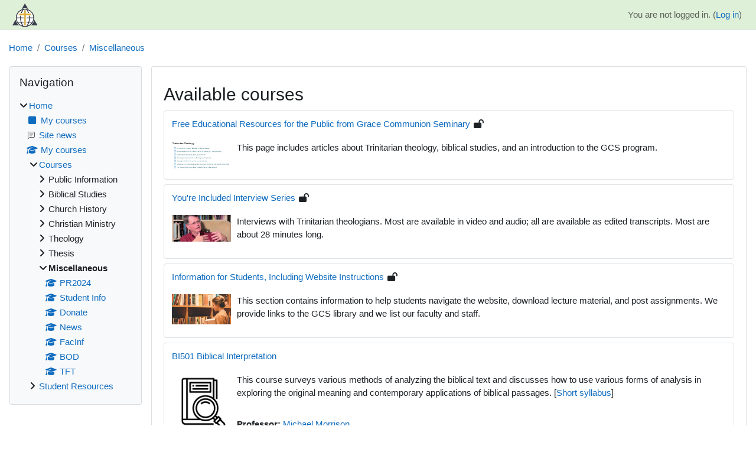

--- FILE ---
content_type: text/html; charset=utf-8
request_url: https://learn.gcs.edu/course/index.php?categoryid=1
body_size: 18541
content:
<!DOCTYPE html>

<html  dir="ltr" lang="en" xml:lang="en">
<head>
    <title></title>
    <link rel="shortcut icon" href="https://learn.gcs.edu/pluginfile.php/1/core_admin/favicon/64x64/1761571781/favicon.png" />
    <meta http-equiv="Content-Type" content="text/html; charset=utf-8" />
<meta name="keywords" content="moodle, " />
<link rel="stylesheet" type="text/css" href="https://learn.gcs.edu/theme/yui_combo.php?rollup/3.18.1/yui-moodlesimple.css" /><script id="firstthemesheet" type="text/css">/** Required in order to fix style inclusion problems in IE with YUI **/</script><link rel="stylesheet" type="text/css" href="https://learn.gcs.edu/theme/styles.php/classic/1761571781_1755183955/all" />
<script>
//<![CDATA[
var M = {}; M.yui = {};
M.pageloadstarttime = new Date();
M.cfg = {"wwwroot":"https:\/\/learn.gcs.edu","apibase":"https:\/\/learn.gcs.edu\/r.php\/api","homeurl":{},"sesskey":"CxzOpczq2T","sessiontimeout":"7200","sessiontimeoutwarning":1200,"themerev":"1761571781","slasharguments":1,"theme":"classic","iconsystemmodule":"core\/icon_system_fontawesome","jsrev":"1761571781","admin":"admin","svgicons":true,"usertimezone":"America\/New_York","language":"en_us","courseId":1,"courseContextId":2,"contextid":9,"contextInstanceId":1,"langrev":1761571781,"templaterev":"1761571781","siteId":1,"userId":0,"developerdebug":true};var yui1ConfigFn = function(me) {if(/-skin|reset|fonts|grids|base/.test(me.name)){me.type='css';me.path=me.path.replace(/\.js/,'.css');me.path=me.path.replace(/\/yui2-skin/,'/assets/skins/sam/yui2-skin')}};
var yui2ConfigFn = function(me) {var parts=me.name.replace(/^moodle-/,'').split('-'),component=parts.shift(),module=parts[0],min='-min';if(/-(skin|core)$/.test(me.name)){parts.pop();me.type='css';min=''}
if(module){var filename=parts.join('-');me.path=component+'/'+module+'/'+filename+min+'.'+me.type}else{me.path=component+'/'+component+'.'+me.type}};
YUI_config = {"debug":true,"base":"https:\/\/learn.gcs.edu\/lib\/yuilib\/3.18.1\/","comboBase":"https:\/\/learn.gcs.edu\/theme\/yui_combo.php?","combine":true,"filter":"RAW","insertBefore":"firstthemesheet","groups":{"yui2":{"base":"https:\/\/learn.gcs.edu\/lib\/yuilib\/2in3\/2.9.0\/build\/","comboBase":"https:\/\/learn.gcs.edu\/theme\/yui_combo.php?","combine":true,"ext":false,"root":"2in3\/2.9.0\/build\/","patterns":{"yui2-":{"group":"yui2","configFn":yui1ConfigFn}}},"moodle":{"name":"moodle","base":"https:\/\/learn.gcs.edu\/theme\/yui_combo.php?m\/1761571781\/","combine":true,"comboBase":"https:\/\/learn.gcs.edu\/theme\/yui_combo.php?","ext":false,"root":"m\/1761571781\/","patterns":{"moodle-":{"group":"moodle","configFn":yui2ConfigFn}},"filter":"DEBUG","modules":{"moodle-core-lockscroll":{"requires":["plugin","base-build"]},"moodle-core-actionmenu":{"requires":["base","event","node-event-simulate"]},"moodle-core-notification":{"requires":["moodle-core-notification-dialogue","moodle-core-notification-alert","moodle-core-notification-confirm","moodle-core-notification-exception","moodle-core-notification-ajaxexception"]},"moodle-core-notification-dialogue":{"requires":["base","node","panel","escape","event-key","dd-plugin","moodle-core-widget-focusafterclose","moodle-core-lockscroll"]},"moodle-core-notification-alert":{"requires":["moodle-core-notification-dialogue"]},"moodle-core-notification-confirm":{"requires":["moodle-core-notification-dialogue"]},"moodle-core-notification-exception":{"requires":["moodle-core-notification-dialogue"]},"moodle-core-notification-ajaxexception":{"requires":["moodle-core-notification-dialogue"]},"moodle-core-chooserdialogue":{"requires":["base","panel","moodle-core-notification"]},"moodle-core-maintenancemodetimer":{"requires":["base","node"]},"moodle-core-blocks":{"requires":["base","node","io","dom","dd","dd-scroll","moodle-core-dragdrop","moodle-core-notification"]},"moodle-core-dragdrop":{"requires":["base","node","io","dom","dd","event-key","event-focus","moodle-core-notification"]},"moodle-core-event":{"requires":["event-custom"]},"moodle-core-handlebars":{"condition":{"trigger":"handlebars","when":"after"}},"moodle-core_availability-form":{"requires":["base","node","event","event-delegate","panel","moodle-core-notification-dialogue","json"]},"moodle-course-util":{"requires":["node"],"use":["moodle-course-util-base"],"submodules":{"moodle-course-util-base":{},"moodle-course-util-section":{"requires":["node","moodle-course-util-base"]},"moodle-course-util-cm":{"requires":["node","moodle-course-util-base"]}}},"moodle-course-dragdrop":{"requires":["base","node","io","dom","dd","dd-scroll","moodle-core-dragdrop","moodle-core-notification","moodle-course-coursebase","moodle-course-util"]},"moodle-course-management":{"requires":["base","node","io-base","moodle-core-notification-exception","json-parse","dd-constrain","dd-proxy","dd-drop","dd-delegate","node-event-delegate"]},"moodle-course-categoryexpander":{"requires":["node","event-key"]},"moodle-form-shortforms":{"requires":["node","base","selector-css3","moodle-core-event"]},"moodle-form-dateselector":{"requires":["base","node","overlay","calendar"]},"moodle-question-searchform":{"requires":["base","node"]},"moodle-question-chooser":{"requires":["moodle-core-chooserdialogue"]},"moodle-availability_completion-form":{"requires":["base","node","event","moodle-core_availability-form"]},"moodle-availability_date-form":{"requires":["base","node","event","io","moodle-core_availability-form"]},"moodle-availability_grade-form":{"requires":["base","node","event","moodle-core_availability-form"]},"moodle-availability_group-form":{"requires":["base","node","event","moodle-core_availability-form"]},"moodle-availability_grouping-form":{"requires":["base","node","event","moodle-core_availability-form"]},"moodle-availability_profile-form":{"requires":["base","node","event","moodle-core_availability-form"]},"moodle-availability_relativedate-form":{"requires":["base","node","event","moodle-core_availability-form"]},"moodle-mod_assign-history":{"requires":["node","transition"]},"moodle-mod_quiz-autosave":{"requires":["base","node","event","event-valuechange","node-event-delegate","io-form","datatype-date-format"]},"moodle-mod_quiz-modform":{"requires":["base","node","event"]},"moodle-mod_quiz-questionchooser":{"requires":["moodle-core-chooserdialogue","moodle-mod_quiz-util","querystring-parse"]},"moodle-mod_quiz-quizbase":{"requires":["base","node"]},"moodle-mod_quiz-util":{"requires":["node","moodle-core-actionmenu"],"use":["moodle-mod_quiz-util-base"],"submodules":{"moodle-mod_quiz-util-base":{},"moodle-mod_quiz-util-slot":{"requires":["node","moodle-mod_quiz-util-base"]},"moodle-mod_quiz-util-page":{"requires":["node","moodle-mod_quiz-util-base"]}}},"moodle-mod_quiz-toolboxes":{"requires":["base","node","event","event-key","io","moodle-mod_quiz-quizbase","moodle-mod_quiz-util-slot","moodle-core-notification-ajaxexception"]},"moodle-mod_quiz-dragdrop":{"requires":["base","node","io","dom","dd","dd-scroll","moodle-core-dragdrop","moodle-core-notification","moodle-mod_quiz-quizbase","moodle-mod_quiz-util-base","moodle-mod_quiz-util-page","moodle-mod_quiz-util-slot","moodle-course-util"]},"moodle-message_airnotifier-toolboxes":{"requires":["base","node","io"]},"moodle-editor_atto-editor":{"requires":["node","transition","io","overlay","escape","event","event-simulate","event-custom","node-event-html5","node-event-simulate","yui-throttle","moodle-core-notification-dialogue","moodle-editor_atto-rangy","handlebars","timers","querystring-stringify"]},"moodle-editor_atto-plugin":{"requires":["node","base","escape","event","event-outside","handlebars","event-custom","timers","moodle-editor_atto-menu"]},"moodle-editor_atto-menu":{"requires":["moodle-core-notification-dialogue","node","event","event-custom"]},"moodle-editor_atto-rangy":{"requires":[]},"moodle-report_eventlist-eventfilter":{"requires":["base","event","node","node-event-delegate","datatable","autocomplete","autocomplete-filters"]},"moodle-report_loglive-fetchlogs":{"requires":["base","event","node","io","node-event-delegate"]},"moodle-gradereport_history-userselector":{"requires":["escape","event-delegate","event-key","handlebars","io-base","json-parse","moodle-core-notification-dialogue"]},"moodle-qbank_editquestion-chooser":{"requires":["moodle-core-chooserdialogue"]},"moodle-tool_lp-dragdrop-reorder":{"requires":["moodle-core-dragdrop"]},"moodle-assignfeedback_editpdf-editor":{"requires":["base","event","node","io","graphics","json","event-move","event-resize","transition","querystring-stringify-simple","moodle-core-notification-dialog","moodle-core-notification-alert","moodle-core-notification-warning","moodle-core-notification-exception","moodle-core-notification-ajaxexception"]},"moodle-atto_accessibilitychecker-button":{"requires":["color-base","moodle-editor_atto-plugin"]},"moodle-atto_accessibilityhelper-button":{"requires":["moodle-editor_atto-plugin"]},"moodle-atto_align-button":{"requires":["moodle-editor_atto-plugin"]},"moodle-atto_bold-button":{"requires":["moodle-editor_atto-plugin"]},"moodle-atto_charmap-button":{"requires":["moodle-editor_atto-plugin"]},"moodle-atto_clear-button":{"requires":["moodle-editor_atto-plugin"]},"moodle-atto_collapse-button":{"requires":["moodle-editor_atto-plugin"]},"moodle-atto_emojipicker-button":{"requires":["moodle-editor_atto-plugin"]},"moodle-atto_emoticon-button":{"requires":["moodle-editor_atto-plugin"]},"moodle-atto_equation-button":{"requires":["moodle-editor_atto-plugin","moodle-core-event","io","event-valuechange","tabview","array-extras"]},"moodle-atto_h5p-button":{"requires":["moodle-editor_atto-plugin"]},"moodle-atto_html-button":{"requires":["promise","moodle-editor_atto-plugin","moodle-atto_html-beautify","moodle-atto_html-codemirror","event-valuechange"]},"moodle-atto_html-codemirror":{"requires":["moodle-atto_html-codemirror-skin"]},"moodle-atto_html-beautify":{},"moodle-atto_image-button":{"requires":["moodle-editor_atto-plugin"]},"moodle-atto_indent-button":{"requires":["moodle-editor_atto-plugin"]},"moodle-atto_italic-button":{"requires":["moodle-editor_atto-plugin"]},"moodle-atto_link-button":{"requires":["moodle-editor_atto-plugin"]},"moodle-atto_managefiles-usedfiles":{"requires":["node","escape"]},"moodle-atto_managefiles-button":{"requires":["moodle-editor_atto-plugin"]},"moodle-atto_media-button":{"requires":["moodle-editor_atto-plugin","moodle-form-shortforms"]},"moodle-atto_noautolink-button":{"requires":["moodle-editor_atto-plugin"]},"moodle-atto_orderedlist-button":{"requires":["moodle-editor_atto-plugin"]},"moodle-atto_recordrtc-recording":{"requires":["moodle-atto_recordrtc-button"]},"moodle-atto_recordrtc-button":{"requires":["moodle-editor_atto-plugin","moodle-atto_recordrtc-recording"]},"moodle-atto_rtl-button":{"requires":["moodle-editor_atto-plugin"]},"moodle-atto_strike-button":{"requires":["moodle-editor_atto-plugin"]},"moodle-atto_subscript-button":{"requires":["moodle-editor_atto-plugin"]},"moodle-atto_superscript-button":{"requires":["moodle-editor_atto-plugin"]},"moodle-atto_table-button":{"requires":["moodle-editor_atto-plugin","moodle-editor_atto-menu","event","event-valuechange"]},"moodle-atto_title-button":{"requires":["moodle-editor_atto-plugin"]},"moodle-atto_underline-button":{"requires":["moodle-editor_atto-plugin"]},"moodle-atto_undo-button":{"requires":["moodle-editor_atto-plugin"]},"moodle-atto_unorderedlist-button":{"requires":["moodle-editor_atto-plugin"]}}},"gallery":{"name":"gallery","base":"https:\/\/learn.gcs.edu\/lib\/yuilib\/gallery\/","combine":true,"comboBase":"https:\/\/learn.gcs.edu\/theme\/yui_combo.php?","ext":false,"root":"gallery\/1761571781\/","patterns":{"gallery-":{"group":"gallery"}}}},"modules":{"core_filepicker":{"name":"core_filepicker","fullpath":"https:\/\/learn.gcs.edu\/lib\/javascript.php\/1761571781\/repository\/filepicker.js","requires":["base","node","node-event-simulate","json","async-queue","io-base","io-upload-iframe","io-form","yui2-treeview","panel","cookie","datatable","datatable-sort","resize-plugin","dd-plugin","escape","moodle-core_filepicker","moodle-core-notification-dialogue"]},"core_comment":{"name":"core_comment","fullpath":"https:\/\/learn.gcs.edu\/lib\/javascript.php\/1761571781\/comment\/comment.js","requires":["base","io-base","node","json","yui2-animation","overlay","escape"]}},"logInclude":[],"logExclude":[],"logLevel":null};
M.yui.loader = {modules: {}};

//]]>
</script>

<meta name="moodle-validation" content="9554a7fc117214442662bfb3bfc4f885">
    <meta name="viewport" content="width=device-width, initial-scale=1.0">
</head>
<body  id="page-course-index-category" class="format-site limitedwidth  path-course path-course-index chrome dir-ltr lang-en_us yui-skin-sam yui3-skin-sam learn-gcs-edu pagelayout-coursecategory course-1 context-9 category-1 notloggedin theme ">

<div id="page-wrapper" class="d-print-block">

    <div>
    <a class="sr-only sr-only-focusable" href="#maincontent">Skip to main content</a>
</div><script src="https://learn.gcs.edu/lib/javascript.php/1761571781/lib/polyfills/polyfill.js"></script>
<script src="https://learn.gcs.edu/theme/yui_combo.php?rollup/3.18.1/yui-moodlesimple.js"></script><script src="https://learn.gcs.edu/lib/javascript.php/1761571781/lib/javascript-static.js"></script>
<script>
//<![CDATA[
document.body.className += ' jsenabled';
//]]>
</script>



    <nav class="fixed-top navbar navbar-bootswatch navbar-expand moodle-has-zindex">
        <div class="container-fluid">
            <a href="https://learn.gcs.edu/" class="navbar-brand d-flex align-items-center m-1 p-0 aabtn">
                    <img src="https://learn.gcs.edu/pluginfile.php/1/core_admin/logocompact/300x300/1761571781/GCS%20icon%20for%20website.png" class="logo me-1" alt="GCS">
            </a>
    
            <ul class="navbar-nav d-none d-md-flex">
                <!-- custom_menu -->
                
                <!-- page_heading_menu -->
                
            </ul>
            <div id="usernavigation" class="navbar-nav my-1 ms-auto">
                <div class="divider border-start h-50 align-self-center mx-1"></div>
                
                
                <div class="d-flex align-items-stretch usermenu-container" data-region="usermenu">
                    <div class="usermenu"><span class="login nav-link">You are not logged in. (<a href="https://learn.gcs.edu/login/index.php">Log in</a>)</span></div>
                </div>
            </div>
        </div>
    </nav>

    <div id="page" class="container-fluid d-print-block">
        <header id="page-header" class="row">
    <div class="col-12 pt-3 pb-3">
        <div class="card ">
            <div class="card-body ">
                <div class="d-flex align-items-center">
                    <div class="me-auto">
                    <div class="page-context-header d-flex flex-wrap align-items-center mb-2">
    <div class="page-header-headings">
        <h1 class="h2 mb-0">Miscellaneous</h1>
    </div>
</div>
                    </div>
                    <div class="header-actions-container flex-shrink-0" data-region="header-actions-container">
                    </div>
                </div>
                <div class="d-flex flex-wrap">
                    <div id="page-navbar">
                        <nav aria-label="Navigation bar">
    <ol class="breadcrumb">
                <li class="breadcrumb-item">
                    <a href="https://learn.gcs.edu/"
                        
                        
                        
                    >
                        Home
                    </a>
                </li>
        
                <li class="breadcrumb-item">
                    <a href="https://learn.gcs.edu/course/index.php"
                        
                        
                        
                    >
                        Courses
                    </a>
                </li>
        
                <li class="breadcrumb-item">
                    <a href="https://learn.gcs.edu/course/index.php?categoryid=1"
                        aria-current="page"
                        
                        
                    >
                        Miscellaneous
                    </a>
                </li>
        </ol>
</nav>
                    </div>
                    <div class="ms-auto d-flex">
                        
                    </div>
                    <div id="course-header">
                        
                    </div>
                </div>
            </div>
        </div>
    </div>
</header>

        <div id="page-content" class="row  blocks-pre   d-print-block">
            <div id="region-main-box" class="region-main">
                <div id="region-main" class="region-main-content">
                    <span class="notifications" id="user-notifications"></span>
                    <div role="main"><span id="maincontent"></span><span></span><a href="#skipavailablecourses" class="skip-block">Skip available courses</a><div id="frontpage-course-list"><h2>Available courses</h2><div class="courses frontpage-course-list-all"><div class="coursebox clearfix odd first" data-courseid="32" data-type="1"><div class="info"><h3 class="coursename"><a class="aalink" href="https://learn.gcs.edu/course/view.php?id=32">Free Educational Resources for the Public from Grace Communion Seminary</a></h3><div class="moreinfo"></div><div class="enrolmenticons"><i class="icon fa fa-lock-open fa-fw "  title="Guest access" role="img" aria-label="Guest access"></i></div></div><div class="content"><div class="d-flex"><div class="courseimage"><img src="https://learn.gcs.edu/pluginfile.php/3479/course/overviewfiles/freeresourcesy.jpg" alt="" /></div><div class="flex-grow-1"><div class="summary"><div class="no-overflow"><p>This page includes articles about Trinitarian theology, biblical studies, and an introduction to the GCS program.&nbsp;</p></div></div></div></div></div></div><div class="coursebox clearfix even" data-courseid="58" data-type="1"><div class="info"><h3 class="coursename"><a class="aalink" href="https://learn.gcs.edu/course/view.php?id=58">You're Included Interview Series</a></h3><div class="moreinfo"></div><div class="enrolmenticons"><i class="icon fa fa-lock-open fa-fw "  title="Guest access" role="img" aria-label="Guest access"></i></div></div><div class="content"><div class="d-flex"><div class="courseimage"><img src="https://learn.gcs.edu/pluginfile.php/6932/course/overviewfiles/cover%20image.jpg" alt="" /></div><div class="flex-grow-1"><div class="summary"><div class="no-overflow"><p>Interviews with Trinitarian theologians. Most are available in video and audio; all are available as edited transcripts. Most are about 28 minutes long.</p></div></div></div></div></div></div><div class="coursebox clearfix odd" data-courseid="23" data-type="1"><div class="info"><h3 class="coursename"><a class="aalink" href="https://learn.gcs.edu/course/view.php?id=23">Information for Students, Including Website Instructions</a></h3><div class="moreinfo"></div><div class="enrolmenticons"><i class="icon fa fa-lock-open fa-fw "  title="Guest access" role="img" aria-label="Guest access"></i></div></div><div class="content"><div class="d-flex"><div class="courseimage"><img src="https://learn.gcs.edu/pluginfile.php/582/course/overviewfiles/eliabe-costa-702725-unsplash%20400.jpg" alt="" /></div><div class="flex-grow-1"><div class="summary"><div class="no-overflow"><p>This section contains information to help students navigate the website, download lecture material, and post assignments. We provide links to the GCS library and we list our faculty and staff.</p></div></div></div></div></div></div><div class="coursebox clearfix even" data-courseid="41" data-type="1"><div class="info"><h3 class="coursename"><a class="aalink" href="https://learn.gcs.edu/course/view.php?id=41">BI501 Biblical Interpretation</a></h3><div class="moreinfo"></div></div><div class="content"><div class="d-flex"><div class="courseimage"><img src="https://learn.gcs.edu/pluginfile.php/4435/course/overviewfiles/hermeneutics.jpg" alt="" /></div><div class="flex-grow-1"><div class="summary"><div class="no-overflow"><p>This course surveys various methods of analyzing the
biblical text and
discusses how to use various forms of analysis in exploring the original
meaning and contemporary applications of biblical passages. [<a href="https://learn.gcs.edu/pluginfile.php/4435/course/summary/BI501-Short%20Syllabus%202024.pdf">Short syllabus</a>]<br></p></div></div><ul class="teachers"><li><span class="font-weight-bold">Professor: </span><a href="https://learn.gcs.edu/user/profile.php?id=5">Michael Morrison</a></li></ul></div></div></div></div><div class="coursebox clearfix odd" data-courseid="76" data-type="1"><div class="info"><h3 class="coursename"><a class="aalink" href="https://learn.gcs.edu/course/view.php?id=76">BI510 Old Testament Survey</a></h3><div class="moreinfo"></div></div><div class="content"><div class="d-flex"><div class="courseimage"><img src="https://learn.gcs.edu/pluginfile.php/10903/course/overviewfiles/BI510-OTS.png" alt="" /></div><div class="flex-grow-1"><div class="summary"><div class="no-overflow"><p dir="ltr" style="text-align: left;">This course will plunge you into a quick trip through the Old Testament (Hebrew Bible) in which you will gain an overview of the varied genres, themes, structures and core messages of this fascinating anthology of sacred writings.  Spanning many centuries, the books of the Old Testament are marvelously diverse in their historical, geographical, cultural and textual settings. [<a href="https://learn.gcs.edu/pluginfile.php/10903/course/summary/BI510%20OT%20Survey%20short%20syllabus%202025.pdf">Short Syllabus</a>]</p></div></div><ul class="teachers"><li><span class="font-weight-bold">Professor: </span><a href="https://learn.gcs.edu/user/profile.php?id=76594">Jeannine Graham</a></li></ul></div></div></div></div><div class="coursebox clearfix even" data-courseid="7" data-type="1"><div class="info"><h3 class="coursename"><a class="aalink" href="https://learn.gcs.edu/course/view.php?id=7">BI512 Prophets</a></h3><div class="moreinfo"></div></div><div class="content"><div class="d-flex"><div class="courseimage"><img src="https://learn.gcs.edu/pluginfile.php/44/course/overviewfiles/prophets.jpg" alt="" /></div><div class="flex-grow-1"><div class="summary"><div class="no-overflow"><p>This course studies the prophetic literature of the Hebrew Canon, the Former and Latter Prophets in order to grasp the foundation and formation of the kingdom of God. We will seek to apprehend the establishment and development of the monarchy with Ancient Israel as moved by the renewal of the Biblical Covenant Relationship that we are taught by the Prophets. [<a href="https://learn.gcs.edu/pluginfile.php/44/course/summary/BI512%20Short%20Syllabus%202025.pdf?time=1755406203834">Short syllabus</a>]</p></div></div><ul class="teachers"><li><span class="font-weight-bold">Professor: </span><a href="https://learn.gcs.edu/user/profile.php?id=173">Timothy Finlay</a></li></ul></div></div></div></div><div class="coursebox clearfix odd" data-courseid="54" data-type="1"><div class="info"><h3 class="coursename"><a class="aalink" href="https://learn.gcs.edu/course/view.php?id=54">BI520 New Testament Survey</a></h3><div class="moreinfo"></div></div><div class="content"><div class="d-flex"><div class="courseimage"><img src="https://learn.gcs.edu/pluginfile.php/6153/course/overviewfiles/NT%20survey.jpg" alt="" /></div><div class="flex-grow-1"><div class="summary"><div class="no-overflow"><p></p><p>This course gives students an
overview of the New Testament documents: the authors, dates, places, genre,
structure, and themes. Attention is given to individual documents, and how the
documents work together for canonical unity. [<a href="https://learn.gcs.edu/pluginfile.php/6153/course/summary/BI520-00_NT_Survey_Short_2023.pdf">short syllabus</a>]</p><p></p></div></div><ul class="teachers"><li><span class="font-weight-bold">Professor: </span><a href="https://learn.gcs.edu/user/profile.php?id=5">Michael Morrison</a></li></ul></div></div></div></div><div class="coursebox clearfix even" data-courseid="3" data-type="1"><div class="info"><h3 class="coursename"><a class="aalink" href="https://learn.gcs.edu/course/view.php?id=3">BI521 New Testament Background</a></h3><div class="moreinfo"></div></div><div class="content"><div class="d-flex"><div class="courseimage"><img src="https://learn.gcs.edu/pluginfile.php/34/course/overviewfiles/menorah%202011114.jpg" alt="" /></div><div class="flex-grow-1"><div class="summary"><div class="no-overflow">This
course explores the cultural background of the New Testament, including geography, climate, Jewish
history, literature and religion, and Gentile culture and religion, so that
students might interpret the writings in their original context. [<a href="https://learn.gcs.edu/pluginfile.php/34/course/summary/BI521-00_short_syllabus_2021a.pdf">Short syllabus</a>]</div></div><ul class="teachers"><li><span class="font-weight-bold">Professor: </span><a href="https://learn.gcs.edu/user/profile.php?id=5">Michael Morrison</a></li></ul></div></div></div></div><div class="coursebox clearfix odd" data-courseid="4" data-type="1"><div class="info"><h3 class="coursename"><a class="aalink" href="https://learn.gcs.edu/course/view.php?id=4">BI522 The Gospels</a></h3><div class="moreinfo"></div></div><div class="content"><div class="d-flex"><div class="courseimage"><img src="https://learn.gcs.edu/pluginfile.php/35/course/overviewfiles/gospels.jpg" alt="" /></div><div class="flex-grow-1"><div class="summary"><div class="no-overflow"><p>This course examines the four canonical Gospels to see what each of these four portraits of Jesus tells us. Students will explore the literary and theological relationships between the Gospels, and the major themes each one presents. Students will describe how the teachings of Jesus can be used in our very different circumstances today. [<a href="https://learn.gcs.edu/pluginfile.php/35/course/summary/BI522-00_Gospels_syllabus_2023.pdf">full syllabus</a>]</p></div></div><ul class="teachers"><li><span class="font-weight-bold">Professor: </span><a href="https://learn.gcs.edu/user/profile.php?id=5">Michael Morrison</a></li></ul></div></div></div></div><div class="coursebox clearfix even" data-courseid="5" data-type="1"><div class="info"><h3 class="coursename"><a class="aalink" href="https://learn.gcs.edu/course/view.php?id=5">BI523 Acts of the Apostles</a></h3><div class="moreinfo"></div></div><div class="content"><div class="d-flex"><div class="courseimage"><img src="https://learn.gcs.edu/pluginfile.php/36/course/overviewfiles/acts.jpg" alt="" /></div><div class="flex-grow-1"><div class="summary"><div class="no-overflow"><p>This course chronicles the characters and events in the book of Acts to study the early development of the Christian church from its Jewish base to the inclusion of all peoples. The lives of the apostle Peter and apostle Paul set the background for studies of the General Epistles and Pauline Epistles. [<a href="https://learn.gcs.edu/pluginfile.php/36/course/summary/BI523%20Acts%20of%20the%20Apostles%20Short%20Syllabus%202025.pdf?time=1744587493521">Short syllabus</a><a href="https://learn.gcs.edu/pluginfile.php/36/course/summary/NT503%20short%20syllabus%20170818.pdf">]</a></p></div></div><ul class="teachers"><li><span class="font-weight-bold">Professor: </span><a href="https://learn.gcs.edu/user/profile.php?id=206">Dan Rogers</a></li></ul></div></div></div></div><div class="coursebox clearfix odd" data-courseid="20" data-type="1"><div class="info"><h3 class="coursename"><a class="aalink" href="https://learn.gcs.edu/course/view.php?id=20">BI524 Epistles of Paul</a></h3><div class="moreinfo"></div></div><div class="content"><div class="d-flex"><div class="courseimage"><img src="https://learn.gcs.edu/pluginfile.php/500/course/overviewfiles/paul.jpg" alt="" /></div><div class="flex-grow-1"><div class="summary"><div class="no-overflow"><p>This course examines the 13 letters attributed to Paul in the New Testament. Students will learn the circumstances in which each letter was written - the problems Paul was attempting to address and the way he responded to them. Lessons will include questions of date and authorship, theological considerations involved in what Paul wrote, and how students find modern significance in these letters. Prerequisite: BI501 Biblical Interpretation. [<a href="https://learn.gcs.edu/pluginfile.php/500/course/summary/BI523%20Acts%20of%20the%20Apostles%20Short%20Syllabus%202025.pdf">short syllabus</a><a href="https://learn.gcs.edu/pluginfile.php/500/course/summary/BI524-00_syllabus_220617.pdf">]<br></a></p></div></div><ul class="teachers"><li><span class="font-weight-bold">Professor: </span><a href="https://learn.gcs.edu/user/profile.php?id=5">Michael Morrison</a></li></ul></div></div></div></div><div class="coursebox clearfix even" data-courseid="70" data-type="1"><div class="info"><h3 class="coursename"><a class="aalink" href="https://learn.gcs.edu/course/view.php?id=70">BI540 Using Biblical Greek Study Tools</a></h3><div class="moreinfo"></div></div><div class="content"><div class="d-flex"><div class="courseimage"><img src="https://learn.gcs.edu/pluginfile.php/9146/course/overviewfiles/alphaomega.JPG" alt="" /></div><div class="flex-grow-1"><div class="summary"><div class="no-overflow"><p dir="ltr" style="text-align: left;">This course uses an inductive approach to learning New
Testament Greek, discussing features of Greek as they occur in the letter of 1
John. Bible study websites and programs supply information about declensions
and conjugations, so we will focus on how we can use that information to understand
how the words work together to convey meaning. We will learn the words used
frequently in this letter. [<a href="https://learn.gcs.edu/pluginfile.php/9146/course/summary/BI540-Short%20Syllabus%202024.pdf?time=1723150301382">short syllabus</a>]<br></p></div></div><ul class="teachers"><li><span class="font-weight-bold">Professor: </span><a href="https://learn.gcs.edu/user/profile.php?id=5">Michael Morrison</a></li></ul></div></div></div></div><div class="coursebox clearfix odd" data-courseid="52" data-type="1"><div class="info"><h3 class="coursename"><a class="aalink" href="https://learn.gcs.edu/course/view.php?id=52">BI509 Independent Study</a></h3><div class="moreinfo"></div></div><div class="content"><div class="d-flex"><div class="courseimage"><img src="https://learn.gcs.edu/pluginfile.php/6011/course/overviewfiles/Independent.jpg" alt="" /></div><div class="flex-grow-1"><div class="summary"><div class="no-overflow"><p>This course allows students to study additional materials and perform additional research relevant to areas of interest, primarily in topics for which GCS does not have a specific course. This course may carry from one to four units in biblical studies or theology.&nbsp;<b>Prerequisite:</b>&nbsp;at least two previous courses in the discipline, with a grade of B or better. [<a href="https://learn.gcs.edu/pluginfile.php/6011/course/summary/XX509%20Independent%20Study%202204.pdf">syllabus]</a><br></p></div></div></div></div></div></div><div class="coursebox clearfix even" data-courseid="49" data-type="1"><div class="info"><h3 class="coursename"><a class="aalink" href="https://learn.gcs.edu/course/view.php?id=49">BI541 Biblical Greek 1</a></h3><div class="moreinfo"></div></div><div class="content"><div class="d-flex"><div class="courseimage"><img src="https://learn.gcs.edu/pluginfile.php/5760/course/overviewfiles/BI541.jpg" alt="" /></div><div class="flex-grow-1"><div class="summary"><div class="no-overflow"><p>This course introduces New Testament Greek, focusing on nouns and present- and future-tense indicative verbs. [<a href="https://learn.gcs.edu/pluginfile.php/5760/course/summary/BI541%20Biblical%20Greek%201%20Short%20Syllabus.pdf?time=1754309920977">Short syllabus</a>.]</p></div></div><ul class="teachers"><li><span class="font-weight-bold">Professor: </span><a href="https://learn.gcs.edu/user/profile.php?id=5">Michael Morrison</a></li></ul></div></div></div></div><div class="coursebox clearfix odd" data-courseid="9" data-type="1"><div class="info"><h3 class="coursename"><a class="aalink" href="https://learn.gcs.edu/course/view.php?id=9">CH501 Church History: The First Millennium</a></h3><div class="moreinfo"></div></div><div class="content"><div class="d-flex"><div class="courseimage"><img src="https://learn.gcs.edu/pluginfile.php/46/course/overviewfiles/CH501.jpg" alt="" /></div><div class="flex-grow-1"><div class="summary"><div class="no-overflow"><p>Church History 1: The First Millennium is a survey of the events, people, and ideas of Christianity from Jesus’ ascension to the “Great Schism” of 1054. The focus is on mastering the key events and cultural contexts of the period as well as introducing the student to the writings, leaders and theology of the church’s first millennium. Proctored Exam. [<a href="https://learn.gcs.edu/pluginfile.php/46/course/summary/CH501%20Church%20History%20Short%20Syllabus%202025.pdf">Short syllabus</a><a href="https://learn.gcs.edu/pluginfile.php/46/course/summary/2021%20CH501%20Short%20Syllabus.pdf">]</a> </p>
<p></p></div></div><ul class="teachers"><li><span class="font-weight-bold">Professor: </span><a href="https://learn.gcs.edu/user/profile.php?id=76621">Stephen Dolson-Andrew</a></li></ul></div></div></div></div><div class="coursebox clearfix even" data-courseid="15" data-type="1"><div class="info"><h3 class="coursename"><a class="aalink" href="https://learn.gcs.edu/course/view.php?id=15">CH502 Church History: The Second Millennium</a></h3><div class="moreinfo"></div></div><div class="content"><div class="d-flex"><div class="courseimage"><img src="https://learn.gcs.edu/pluginfile.php/65/course/overviewfiles/CH502.jpg" alt="" /></div><div class="flex-grow-1"><div class="summary"><div class="no-overflow"><p>This course surveys the Western Church from the time of the first Crusade (1095) down to today's latest renewal movements. "The Church reformed must always reform itself" is a central theme. It addresses the Western Church at the height of its power, the crisis that triggered the Reformation and the “great ideas” of Luther and Calvin. It examines the Enlightenment, the rise of Science, and pivotal American experience. Cultural influences, theology, and grass-roots spirituality are seen as dynamically interacting in this broad overview. Proctored Exam. [<u><a href="https://learn.gcs.edu/pluginfile.php/65/course/summary/CH502%20Church%20History%20The%20Second%20Millennium%20Long%20Syllabus.pdf">Short syllabus</a></u>]</p>
<p></p></div></div><ul class="teachers"><li><span class="font-weight-bold">Professor: </span><a href="https://learn.gcs.edu/user/profile.php?id=76621">Stephen Dolson-Andrew</a></li></ul></div></div></div></div><div class="coursebox clearfix odd" data-courseid="10" data-type="1"><div class="info"><h3 class="coursename"><a class="aalink" href="https://learn.gcs.edu/course/view.php?id=10">CM501 Foundations of Christian Ministry (formerly known as Pastoral Leadership)</a></h3><div class="moreinfo"></div></div><div class="content"><div class="d-flex"><div class="courseimage"><img src="https://learn.gcs.edu/pluginfile.php/47/course/overviewfiles/CM501a.jpg" alt="" /></div><div class="flex-grow-1"><div class="summary"><div class="no-overflow"><p>This course seeks to integrate a biblical, Christ-centered, and historically orthodox theology, grounded on the reality revealed in Jesus’ birth, life, death, resurrection, and ascension along with his promise of personal return, with Christian ministry encompassed by worship, fellowship, discipleship, service, and witness. Through this integration a foundational understanding of the identity and purpose of the church will be explored along with ministerial implications for pastoral leaders and lay members alike. [<a href="https://learn.gcs.edu/pluginfile.php/47/course/summary/CM501%20Foundations%20of%20Christian%20Ministry%20Short%20Syllabus%202025.pdf">Short syllabus</a>]</p></div></div><ul class="teachers"><li><span class="font-weight-bold">Professor: </span><a href="https://learn.gcs.edu/user/profile.php?id=113">Lance McKinnon</a></li></ul></div></div></div></div><div class="coursebox clearfix even" data-courseid="13" data-type="1"><div class="info"><h3 class="coursename"><a class="aalink" href="https://learn.gcs.edu/course/view.php?id=13"> CM503 Christian Counseling</a></h3><div class="moreinfo"></div></div><div class="content"><div class="d-flex"><div class="courseimage"><img src="https://learn.gcs.edu/pluginfile.php/50/course/overviewfiles/CM503.jpg" alt="" /></div><div class="flex-grow-1"><div class="summary"><div class="no-overflow"><p>This course examines a multi-disciplinary approach to counseling drawing on insights from Scripture, incarnational Trinitarian theology, and psychology regarding God, humanity (including sin, human change and well-being) and Christian ministry. Application of these insights is then made to the practice of short-term, church-based counseling ministries that participate effectively, through the Holy Spirit, in the ongoing ministry of Jesus Christ, the "Wonderful Counselor." [<a href="https://learn.gcs.edu/pluginfile.php/50/course/summary/CM503-Short-Syllabus-2025.pdf">Short Syllabus</a>] </p></div></div><ul class="teachers"><li><span class="font-weight-bold">Professor: </span><a href="https://learn.gcs.edu/user/profile.php?id=139">Ted Johnston</a></li></ul></div></div></div></div><div class="coursebox clearfix odd" data-courseid="22" data-type="1"><div class="info"><h3 class="coursename"><a class="aalink" href="https://learn.gcs.edu/course/view.php?id=22">CM504 Practice of Ministry</a></h3><div class="moreinfo"></div></div><div class="content"><div class="d-flex"><div class="courseimage"><img src="https://learn.gcs.edu/pluginfile.php/512/course/overviewfiles/CM504.jpg" alt="" /></div><div class="flex-grow-1"><div class="summary"><div class="no-overflow"><p>This course helps students develop an Incarnational Trinitarian theological approach to several common elements of pastoral ministry, including administration of baptism and the Lord’s Supper, worship planning, preaching, pastoral care, evangelism, discipleship, church administration, and family ministry. [<a href="https://learn.gcs.edu/pluginfile.php/512/course/summary/CM504%20Practice%20of%20Ministry%20Short%20Syllabus%202025.pdf">Short Syllabus</a>]</p></div></div><ul class="teachers"><li><span class="font-weight-bold">Professor: </span><a href="https://learn.gcs.edu/user/profile.php?id=139">Ted Johnston</a></li></ul></div></div></div></div><div class="coursebox clearfix even" data-courseid="24" data-type="1"><div class="info"><h3 class="coursename"><a class="aalink" href="https://learn.gcs.edu/course/view.php?id=24">CM505 Women and Men in Leadership</a></h3><div class="moreinfo"></div></div><div class="content"><div class="d-flex"><div class="courseimage"><img src="https://learn.gcs.edu/pluginfile.php/676/course/overviewfiles/CM505.jpg" alt="" /></div><div class="flex-grow-1"><div class="summary"><div class="no-overflow"><p>This course explores the issue of women and men serving
together as leaders in the church. Students will survey biblical evidence about
women in leadership. Discussion will include differences in the way that women
and men tend to think, and challenges that women often face in this role that
has historically been dominated by men. [<a href="https://learn.gcs.edu/pluginfile.php/676/course/summary/CM505_Short_Syllabus_2021b.pdf">Short syllabus</a>]&nbsp;</p></div></div><ul class="teachers"><li><span class="font-weight-bold">Professor: </span><a href="https://learn.gcs.edu/user/profile.php?id=5">Michael Morrison</a></li></ul></div></div></div></div><div class="coursebox clearfix odd" data-courseid="25" data-type="1"><div class="info"><h3 class="coursename"><a class="aalink" href="https://learn.gcs.edu/course/view.php?id=25">CM506 Trinitarian Youth Ministry</a></h3><div class="moreinfo"></div></div><div class="content"><div class="d-flex"><div class="courseimage"><img src="https://learn.gcs.edu/pluginfile.php/688/course/overviewfiles/CM506-TYMin.jpg" alt="" /></div><div class="flex-grow-1"><div class="summary"><div class="no-overflow"><p>This course examines the relationship of theology and youth ministry practice as it has developed in North America. The course explores the centrality of Jesus in all ministry in the relationship that Jesus already has with young people. That relationship is explored in its post-Christian, post-modern cultural context, with an emphasis on the importance of mentoring as a relational/incarnational tool in youth ministry. [<a href="https://learn.gcs.edu/pluginfile.php/688/course/summary/CM506%20Short%20Syllabus%202025.pdf">Short Syllabus</a>]</p></div></div><ul class="teachers"><li><span class="font-weight-bold">Professor: </span><a href="https://learn.gcs.edu/user/profile.php?id=91">Jeffrey Broadnax</a></li></ul></div></div></div></div><div class="coursebox clearfix even" data-courseid="33" data-type="1"><div class="info"><h3 class="coursename"><a class="aalink" href="https://learn.gcs.edu/course/view.php?id=33">CM507 Experiencing the Trinity</a></h3><div class="moreinfo"></div></div><div class="content"><div class="d-flex"><div class="courseimage"><img src="https://learn.gcs.edu/pluginfile.php/3509/course/overviewfiles/CM507.jpg" alt="" /></div><div class="flex-grow-1"><div class="summary"><div class="no-overflow"><p>This course studies spiritual formation. Participation is required in an online three-day retreat that presents students with the opportunity to come to know God more intimately through silence, solitude, meditative prayer, communion, worship, and other spiritually formative activities. This retreat experience is informed by a study of the dynamic of these practices as they relate to Scripture and the call of the Triune God to know him better. [<a href="https://learn.gcs.edu/pluginfile.php/3509/course/summary/CM507%20Experiencing%20the%20Trinity%20Short%20Syllabus%202025.pdf">Short Syllabus</a><a href="https://learn.gcs.edu/pluginfile.php/3509/course/summary/CM507%20short%20syllabus%20170824.pdf">]</a>  See below for Video Introduction. [<a href="https://youtu.be/pFUR7HtYBE0">Video Intro</a>]</p>
<p></p>
<p></p>
<p></p>
<p></p>
<p></p></div></div><ul class="teachers"><li><span class="font-weight-bold">Professor: </span><a href="https://learn.gcs.edu/user/profile.php?id=187">Larry Hinkle</a></li></ul></div></div></div></div><div class="coursebox clearfix odd" data-courseid="34" data-type="1"><div class="info"><h3 class="coursename"><a class="aalink" href="https://learn.gcs.edu/course/view.php?id=34">CM508 Church Planting &amp; Development</a></h3><div class="moreinfo"></div></div><div class="content"><div class="d-flex"><div class="courseimage"><img src="https://learn.gcs.edu/pluginfile.php/3562/course/overviewfiles/church-planting.jpg" alt="" /></div><div class="flex-grow-1"><div class="summary"><div class="no-overflow"><p>

</p><p style="margin: 0in 0in 0pt;"><span style="color: black; line-height: 115%;">This course explores the practical application of starting new
churches that </span><span style="line-height: 115%;">are
centered on Jesus Christ, culturally relevant, share the gospel, make
disciples, and continue to multiply new churches. Principles and practices
discussed in this course can be applied by pastors and ministry leaders to help
established congregations participate more effectively in Jesus’ mission and
prepare to “re-plant”, i.e. relocate a congregation to more effectively
participate in Jesus’ mission to a focus group or community. </span>[<a href="https://learn.gcs.edu/pluginfile.php/3562/course/summary/CM508_Church%20Planting_ShortSyllabus_2024.pdf">short syllabus</a>]</p></div></div><ul class="teachers"><li><span class="font-weight-bold">Instructor: </span><a href="https://learn.gcs.edu/user/profile.php?id=197">Randy Bloom</a></li></ul></div></div></div></div><div class="coursebox clearfix even" data-courseid="46" data-type="1"><div class="info"><h3 class="coursename"><a class="aalink" href="https://learn.gcs.edu/course/view.php?id=46">CM510 Polity of Grace Communion International</a></h3><div class="moreinfo"></div></div><div class="content"><div class="d-flex"><div class="courseimage"><img src="https://learn.gcs.edu/pluginfile.php/4875/course/overviewfiles/CM510.jpg" alt="" /></div><div class="flex-grow-1"><div class="summary"><div class="no-overflow"><p>This course is designed to help students understand denominational life and polity within Grace Communion International. We will give the student an overview of the church’s history, its leaders, and its theological journey. The primary objective of the class is to help the student get a better understanding into the culture and organizational structure of Grace Communion International and then to ably function within the denominational system. [<a href="https://learn.gcs.edu/pluginfile.php/4875/course/summary/CM510%20Polity%20of%20GCI%20Short%20Syllabus%202025.pdf">short syllabus</a>]</p>
<p style="margin: 0in 0in 9.1pt; line-height: normal; text-indent: 0in;"><a href="https://learn.gcs.edu/pluginfile.php/4875/course/summary/CM510%20Polity%20short%20syllabus%202016.pdf"> </a></p>
<p style="margin: 0in 0in 9.1pt; line-height: normal; text-indent: 0in;"> </p>
<p></p></div></div><ul class="teachers"><li><span class="font-weight-bold">Professor: </span><a href="https://learn.gcs.edu/user/profile.php?id=140">Greg Williams</a></li></ul></div></div></div></div><div class="coursebox clearfix odd" data-courseid="45" data-type="1"><div class="info"><h3 class="coursename"><a class="aalink" href="https://learn.gcs.edu/course/view.php?id=45">CM511 Homiletics</a></h3><div class="moreinfo"></div></div><div class="content"><div class="d-flex"><div class="courseimage"><img src="https://learn.gcs.edu/pluginfile.php/4844/course/overviewfiles/CM511-homiletics.jpg" alt="" /></div><div class="flex-grow-1"><div class="summary"><div class="no-overflow"><p>This course surveys various methods of analyzing
the biblical text in order to develop an expository sermon to be given to a
congregation. This course also surveys various approaches to the sermon and
analyzes which approaches work best in various contexts. This course involves instructor
evaluation of video sermons prepared and submitted by the student to the
instructor, and the critique by an ecclesiastical supervisor and by the
instructor of a sermon (submitted on video) given by the student to a
congregation/audience. <strong> Prerequisite: BI501.</strong> [<a href="https://learn.gcs.edu/pluginfile.php/4844/course/summary/CM511_Homiletics_ShortSyllabus_2024.pdf">short syllabus</a>]</p></div></div><ul class="teachers"><li><span class="font-weight-bold">Professor: </span><a href="https://learn.gcs.edu/user/profile.php?id=206">Dan Rogers</a></li></ul></div></div></div></div><div class="coursebox clearfix even" data-courseid="71" data-type="1"><div class="info"><h3 class="coursename"><a class="aalink" href="https://learn.gcs.edu/course/view.php?id=71">CM512 Small Group Bible Study Leadership</a></h3><div class="moreinfo"></div></div><div class="content"><div class="d-flex"><div class="courseimage"><img src="https://learn.gcs.edu/pluginfile.php/9162/course/overviewfiles/CM512.jpg" alt="" /></div><div class="flex-grow-1"><div class="summary"><div class="no-overflow"><p dir="ltr" style="text-align: left;">This
course will train students to lead a small group for church congregations that
are centered around Bible studies that contribute to a growing faith, hope and
love for Jesus Christ. Students will learn and practice the skills needed to
prepare for and lead Bible studies that foster fellowship, spiritual maturity
and a vision for service, outreach and mission. [<a href="https://learn.gcs.edu/pluginfile.php/9162/course/summary/CM512%20Small%20Group%20Bible%20Study%20Short%20Syllabus%20211202.pdf">short syllabus</a>]<br></p></div></div><ul class="teachers"><li><span class="font-weight-bold">Professor: </span><a href="https://learn.gcs.edu/user/profile.php?id=76585">Cathy Deddo</a></li><li><span class="font-weight-bold">Professor: </span><a href="https://learn.gcs.edu/user/profile.php?id=145">Gary Deddo</a></li></ul></div></div></div></div><div class="coursebox clearfix odd" data-courseid="73" data-type="1"><div class="info"><h3 class="coursename"><a class="aalink" href="https://learn.gcs.edu/course/view.php?id=73">CM513 Trinitarian Worship</a></h3><div class="moreinfo"></div></div><div class="content"><div class="d-flex"><div class="courseimage"><img src="https://learn.gcs.edu/pluginfile.php/9661/course/overviewfiles/CM513.jpg" alt="" /></div><div class="flex-grow-1"><div class="summary"><div class="no-overflow"><p dir="ltr"><span style="font-size: 15px;"><em>Trinitarian Worship e</em>xplores in depth the who, what and how of the church’s&nbsp;</span>corporate (public) worship. Exploring the who takes us to the theological foundations that undergird Christian worship. We’ll see that this worship flows from and is shaped by incarnational Trinitarian faith—the knowledge of the triune God revealed in the person and work of Jesus. Throughout the course, we’ll emphasize that Christian worship is our participation, by the Holy Spirit, in Jesus’ ongoing worship of the Father. [<a href="https://learn.gcs.edu/pluginfile.php/9661/course/summary/CM513%20-%20Short%20Syllabus%202023%20-%20IP.pdf">Short Syllabus</a>]</p></div></div><ul class="teachers"><li><span class="font-weight-bold">Professor: </span><a href="https://learn.gcs.edu/user/profile.php?id=113">Lance McKinnon</a></li></ul></div></div></div></div><div class="coursebox clearfix even" data-courseid="74" data-type="1"><div class="info"><h3 class="coursename"><a class="aalink" href="https://learn.gcs.edu/course/view.php?id=74">CM514 Missional Living</a></h3><div class="moreinfo"></div></div><div class="content"><div class="d-flex"><div class="courseimage"><img src="https://learn.gcs.edu/pluginfile.php/10204/course/overviewfiles/CM514.png" alt="" /></div><div class="flex-grow-1"><div class="summary"><div class="no-overflow"><p dir="ltr" style="text-align: left;">This course surveys various methods of analyzing the biblical text and discusses how to use various forms of analysis in exploring the original meaning and contemporary applications of biblical passages. [<a href="https://learn.gcs.edu/pluginfile.php/10204/course/summary/CM514%20Missional%20Living%20Short%20Syllabus%202025.pdf">Short syllabus</a>]</p></div></div><ul class="teachers"><li><span class="font-weight-bold">Professor: </span><a href="https://learn.gcs.edu/user/profile.php?id=213">Charles Fleming</a></li></ul></div></div></div></div><div class="coursebox clearfix odd" data-courseid="77" data-type="1"><div class="info"><h3 class="coursename"><a class="aalink" href="https://learn.gcs.edu/course/view.php?id=77">CM515 Advanced Leadership </a></h3><div class="moreinfo"></div></div><div class="content"><div class="d-flex"><div class="courseimage"><img src="https://learn.gcs.edu/pluginfile.php/11544/course/overviewfiles/CM515.jpg" alt="" /></div><div class="flex-grow-1"><div class="summary"><div class="no-overflow"><p dir="ltr" style="text-align: left;"></p><p>This course is designed to help GCI denominational and administrative
leaders to learn deeper levels of leadership, especially centered around the
finer aspects of what we see revealed in the Gospels about Jesus Christ. The
student will be challenged to take an inventory of their personality, grow in
self-awareness,
and use this understanding to improve their leadership. The course will review
the leadership structure of the denomination and examine the job descriptions
of various church offices. The primary objective is to help the student to
become a leader worth following because they are walking in the footsteps of
Jesus.</p><br><p></p></div></div><ul class="teachers"><li><span class="font-weight-bold">Professor: </span><a href="https://learn.gcs.edu/user/profile.php?id=140">Greg Williams</a></li></ul></div></div></div></div><div class="coursebox clearfix even" data-courseid="62" data-type="1"><div class="info"><h3 class="coursename"><a class="aalink" href="https://learn.gcs.edu/course/view.php?id=62">CM549 Christian Ministry Thesis</a></h3><div class="moreinfo"></div></div><div class="content"><div class="d-flex"><div class="courseimage"><img src="https://learn.gcs.edu/pluginfile.php/7671/course/overviewfiles/thesis%20icon.jpg" alt="" /></div><div class="flex-grow-1"><div class="summary"><div class="no-overflow"><p></p>
<p></p>
<p>This course integrates learning from biblical, theological, and ministry studies into a research thesis that explores one aspect of ministry. This three-unit course often covers two semesters, and it is conducted as an independent study under the guidance
    of the professor. <b>Prerequisite:</b> Student must have at least 36 units, and must pass a summative exam.&nbsp;<span style="font-size: 0.9375rem;">[</span><a href="https://learn.gcs.edu/pluginfile.php/7671/course/summary/CM549_Short_Syllabus_2021.pdf">short syllabus</a>
    <span style="font-size: 0.9375rem;">]</span>
</p>
<p></p></div></div><ul class="teachers"><li><span class="font-weight-bold">Professor: </span><a href="https://learn.gcs.edu/user/profile.php?id=113">Lance McKinnon</a></li></ul></div></div></div></div><div class="coursebox clearfix odd" data-courseid="61" data-type="1"><div class="info"><h3 class="coursename"><a class="aalink" href="https://learn.gcs.edu/course/view.php?id=61">FE501 Field Education 1</a></h3><div class="moreinfo"></div></div><div class="content"><div class="d-flex"><div class="courseimage"><img src="https://learn.gcs.edu/pluginfile.php/7458/course/overviewfiles/Field-Education.jpg" alt="" /></div><div class="flex-grow-1"><div class="summary"><div class="no-overflow"><p></p>
<p>FE501 is two credit hours per semester. Students are to reflect on the Incarnational Trinitarian theological foundations of their ministry work and how their ministry work is centered in Christ. The course entails 90 hours of student work per semester on a ministry-related project. The course includes 1) developing and implementing a Ministry Action Plan (MAP) for a project, 2) forum discussions, and 3) a project summary/reflection paper, which integrates the student’s previous academic studies with the ministry projects they select. Prerequisite: CM501 and must have completed at least 30 units. [<a href="https://learn.gcs.edu/pluginfile.php/7458/course/summary/FE501%20Field%20Education%20Short%20Syllabus%202025.pdf">short syllabus</a>]</p>
<p></p></div></div><ul class="teachers"><li><span class="font-weight-bold">Professor: </span><a href="https://learn.gcs.edu/user/profile.php?id=91">Jeffrey Broadnax</a></li></ul></div></div></div></div><div class="coursebox clearfix even" data-courseid="63" data-type="1"><div class="info"><h3 class="coursename"><a class="aalink" href="https://learn.gcs.edu/course/view.php?id=63">FE502 Field Education 2</a></h3><div class="moreinfo"></div></div><div class="content"><div class="d-flex"><div class="courseimage"><img src="https://learn.gcs.edu/pluginfile.php/7672/course/overviewfiles/FE502.jpg" alt="" /></div><div class="flex-grow-1"><div class="summary"><div class="no-overflow"><p>FE502 is two credit hours. Students are to reflect on the incarnational Trinitarian theological foundations of their ministry work and how their ministry work is centered in Christ. This course entails 90 hours of student work on a ministry-related project. The course includes developing and implementing a Ministry Action Plan for a project, <!--[endif]-->forum discussions, and a project summary/reflection paper, which integrates the student’s previous academic studies with the ministry projects they select. Students should select only one ministry project for FE502; the project for FE502 must differ from that for FE501. Prerequisite: CM501, FE501, and 32 or more hours of previously earned academic credit. [<a href="https://learn.gcs.edu/pluginfile.php/7672/course/summary/FE502%20Field%20Education%20Short%20Syllabus%202025.pdf">short syllabus</a>]</p></div></div><ul class="teachers"><li><span class="font-weight-bold">Professor: </span><a href="https://learn.gcs.edu/user/profile.php?id=91">Jeffrey Broadnax</a></li></ul></div></div></div></div><div class="coursebox clearfix odd" data-courseid="64" data-type="1"><div class="info"><h3 class="coursename"><a class="aalink" href="https://learn.gcs.edu/course/view.php?id=64">FE503 Field Education 3</a></h3><div class="moreinfo"></div></div><div class="content"><div class="d-flex"><div class="courseimage"><img src="https://learn.gcs.edu/pluginfile.php/7674/course/overviewfiles/FE503.jpg" alt="" /></div><div class="flex-grow-1"><div class="summary"><div class="no-overflow"><p>FE503 is two credit hours per semester. Students are to reflect on the incarnational Trinitarian theological foundations of their ministry work and how their ministry work is centered in Christ. The class entails 90 hours of student work on a ministry-related project. The course includes developing and implementing a Ministry Action Plan (MAP) for a project, forum discussions, and a project summary/reflection paper, which integrates the student’s previous academic studies with the ministry projects they select. <strong>Prerequisites:</strong> CM501, CM504, FE501, FE502. The project for FE503 may be a repeat (updated and improved) of a project done for FE501 or FE502. [<a href="https://learn.gcs.edu/pluginfile.php/7674/course/summary/FE503%20Field%20Education%20Short%20Syllabus%202025.pdf?time=1746361316678">short syllabus</a>]</p>
<p></p></div></div><ul class="teachers"><li><span class="font-weight-bold">Professor: </span><a href="https://learn.gcs.edu/user/profile.php?id=91">Jeffrey Broadnax</a></li></ul></div></div></div></div><div class="coursebox clearfix even" data-courseid="12" data-type="1"><div class="info"><h3 class="coursename"><a class="aalink" href="https://learn.gcs.edu/course/view.php?id=12">TH501 The Triune God Revealed in Jesus Christ</a></h3><div class="moreinfo"></div></div><div class="content"><div class="d-flex"><div class="courseimage"><img src="https://learn.gcs.edu/pluginfile.php/49/course/overviewfiles/TH501.jpg" alt="" /></div><div class="flex-grow-1"><div class="summary"><div class="no-overflow"><p></p><p>In this course we will consider who the God revealed in Jesus
Christ is and who we are in relation to God.&nbsp;
We will especially focus on the triune being and character of God, the
purpose and work of creation, and God’s sovereign and providential oversight of
it throughout history. We will also consider the nature of humanity (according
to the image of God), the nature of sin and evil and the fall, and our
knowledge of God through the written Word of God and natural means. Finally, we
will consider the nature of theological reflection and its place in the faith,
worship and witness of the Christian life.</p> [<a href="https://learn.gcs.edu/pluginfile.php/49/course/summary/TH501%20Short%20Syllabus%20Spring%202023.pdf">Short syllabus</a>]<p></p></div></div><ul class="teachers"><li><span class="font-weight-bold">Professor: </span><a href="https://learn.gcs.edu/user/profile.php?id=145">Gary Deddo</a></li></ul></div></div></div></div><div class="coursebox clearfix odd" data-courseid="16" data-type="1"><div class="info"><h3 class="coursename"><a class="aalink" href="https://learn.gcs.edu/course/view.php?id=16">TH502 Jesus Christ, the Nature of Humans and Salvation</a></h3><div class="moreinfo"></div></div><div class="content"><div class="d-flex"><div class="courseimage"><img src="https://learn.gcs.edu/pluginfile.php/75/course/overviewfiles/TH502.jpg" alt="" /></div><div class="flex-grow-1"><div class="summary"><div class="no-overflow"><p></p><p>This
course explores the person and work of Jesus Christ the incarnate Son of God
according to biblical revelation. In that light we also consider the nature of
the salvation accomplished and offered in and through Jesus Christ and by the
Holy Spirit. This will include reflecting on the nature of human beings, of
evil, and the inherent effects of sin. Issues of predestination and how we receive
and participate in that saving relationship with our Triune God are studied.</p> [<a href="https://learn.gcs.edu/pluginfile.php/75/course/summary/TH502%20Short%20Syllabus%202022.pdf?time=1659532476375">Short syllabus</a>]<p></p></div></div><ul class="teachers"><li><span class="font-weight-bold">Professor: </span><a href="https://learn.gcs.edu/user/profile.php?id=145">Gary Deddo</a></li></ul></div></div></div></div><div class="coursebox clearfix even" data-courseid="28" data-type="1"><div class="info"><h3 class="coursename"><a class="aalink" href="https://learn.gcs.edu/course/view.php?id=28">TH503 The Holy Spirit, the Church, and Last Things</a></h3><div class="moreinfo"></div></div><div class="content"><div class="d-flex"><div class="courseimage"><img src="https://learn.gcs.edu/pluginfile.php/1657/course/overviewfiles/TH503.jpg" alt="" /></div><div class="flex-grow-1"><div class="summary"><div class="no-overflow"><p>This course covers the doctrine of the Holy Spirit, the Christian understanding of the church, and Christian teaching about biblical eschatology. [<a href="https://learn.gcs.edu/pluginfile.php/1657/course/summary/TH503%20Short%20Syllabus%202023.pdf">Short syllabus</a><a href="https://learn.gcs.edu/pluginfile.php/1657/course/summary/TH503%20short%20syllabus%20170818.pdf">]</a></p></div></div><ul class="teachers"><li><span class="font-weight-bold">Professor: </span><a href="https://learn.gcs.edu/user/profile.php?id=145">Gary Deddo</a></li><li><span class="font-weight-bold">Professor: </span><a href="https://learn.gcs.edu/user/profile.php?id=113">Lance McKinnon</a></li></ul></div></div></div></div><div class="coursebox clearfix odd" data-courseid="26" data-type="1"><div class="info"><h3 class="coursename"><a class="aalink" href="https://learn.gcs.edu/course/view.php?id=26">TH505 Doctrine of the Trinity</a></h3><div class="moreinfo"></div></div><div class="content"><div class="d-flex"><div class="courseimage"><img src="https://learn.gcs.edu/pluginfile.php/839/course/overviewfiles/TH505.jpg" alt="" /></div><div class="flex-grow-1"><div class="summary"><div class="no-overflow"><p>This course explores in depth the Christian doctrine of the Holy Trinity, with its biblical foundations in God's revelation, the nature of theology, the foundational historic creeds and controversies, key elements and current obstacles to a fully Christian faith in the Triune God. This course examines vital implications of the doctrine of the Trinity for ethics, worship, the church and proclamation of the Gospel of the Grace of God through Jesus Christ in the Spirit. Prerequisite: at least one previous theology course.[<a href="https://learn.gcs.edu/pluginfile.php/839/course/summary/TH505%20short%20syllabus%20190907.pdf">Short syllabus</a>]</p></div></div><ul class="teachers"><li><span class="font-weight-bold">Professor: </span><a href="https://learn.gcs.edu/user/profile.php?id=145">Gary Deddo</a></li></ul></div></div></div></div><div class="coursebox clearfix even" data-courseid="36" data-type="1"><div class="info"><h3 class="coursename"><a class="aalink" href="https://learn.gcs.edu/course/view.php?id=36">TH507 Theology of C. S. Lewis</a></h3><div class="moreinfo"></div></div><div class="content"><div class="d-flex"><div class="courseimage"><img src="https://learn.gcs.edu/pluginfile.php/3923/course/overviewfiles/TH507.jpg" alt="" /></div><div class="flex-grow-1"><div class="summary"><div class="no-overflow"><p>

</p><p style="margin: 0in 0in 0pt;">In this course we will survey C.S. Lewis’s primary works and
two of his fictional works to see how Lewis understood the central tenets of
Christian faith and their inter-relationships. We will consider how Lewis communicated
the Christian faith in his context through his fiction and how we might more
faithfully communicate the Christian gospel in our day. [<a href="https://learn.gcs.edu/pluginfile.php/3923/course/summary/TH507%20Theology%20of%20CS%20Lewis%20-%20Short%20Syllabus%202023.pdf">short syllabus</a>]</p></div></div><ul class="teachers"><li><span class="font-weight-bold">Professor: </span><a href="https://learn.gcs.edu/user/profile.php?id=145">Gary Deddo</a></li></ul></div></div></div></div><div class="coursebox clearfix odd" data-courseid="51" data-type="1"><div class="info"><h3 class="coursename"><a class="aalink" href="https://learn.gcs.edu/course/view.php?id=51">TH508 Christology of T.F. Torrance</a></h3><div class="moreinfo"></div></div><div class="content"><div class="d-flex"><div class="courseimage"><img src="https://learn.gcs.edu/pluginfile.php/5955/course/overviewfiles/TH508.jpg" alt="" /></div><div class="flex-grow-1"><div class="summary"><div class="no-overflow"><p>This
course surveys the Christological thought of theologian Thomas F. Torrance with
a focus on the person, life and work of Jesus Christ. Consideration will also
be given to the topics of the church and eschatology (the last things), as
explicated in his two-volume series of edited lectures on Christology
originally delivered to students at New College, University of Edinburgh. <a href="https://learn.gcs.edu/pluginfile.php/5955/course/summary/TH508%20Christology%20of%20TF%20Torrance%20Short%20Syllabus%202017.pdf">[</a><a href="https://learn.gcs.edu/pluginfile.php/5955/course/summary/TFT%20Christology%20Syllabus%20Short%20Syllabus%202019.pdf">short syllabus</a><a href="https://learn.gcs.edu/pluginfile.php/5955/course/summary/TH508%20Christology%20of%20TF%20Torrance%20Short%20Syllabus%202017.pdf">]</a><br></p></div></div><ul class="teachers"><li><span class="font-weight-bold">Professor: </span><a href="https://learn.gcs.edu/user/profile.php?id=145">Gary Deddo</a></li><li><span class="font-weight-bold">Professor: </span><a href="https://learn.gcs.edu/user/profile.php?id=113">Lance McKinnon</a></li></ul></div></div></div></div><div class="coursebox clearfix even" data-courseid="39" data-type="1"><div class="info"><h3 class="coursename"><a class="aalink" href="https://learn.gcs.edu/course/view.php?id=39">TH509 Independent Study</a></h3><div class="moreinfo"></div></div><div class="content"><div class="d-flex"><div class="courseimage"><img src="https://learn.gcs.edu/pluginfile.php/4139/course/overviewfiles/Independent.jpg" alt="" /></div><div class="flex-grow-1"><div class="summary"><div class="no-overflow"><p>This course allows students to study additional materials and perform additional research relevant to areas of interest, primarily in topics for which GCS does not have a specific course. This course may carry from one to four units in biblical studies or theology.&nbsp;<b>Prerequisite:</b> at least two previous courses in the discipline, with a grade of B or better. [<a href="https://learn.gcs.edu/pluginfile.php/4139/course/summary/XX509%20Independent%20Study%202204.pdf">syllabus]</a></p></div></div><ul class="teachers"><li><span class="font-weight-bold">Professor: </span><a href="https://learn.gcs.edu/user/profile.php?id=145">Gary Deddo</a></li></ul></div></div></div></div><div class="coursebox clearfix odd" data-courseid="60" data-type="1"><div class="info"><h3 class="coursename"><a class="aalink" href="https://learn.gcs.edu/course/view.php?id=60">TH515 Theological Ethics</a></h3><div class="moreinfo"></div></div><div class="content"><div class="d-flex"><div class="courseimage"><img src="https://learn.gcs.edu/pluginfile.php/7100/course/overviewfiles/ethics.jpg" alt="" /></div><div class="flex-grow-1"><div class="summary"><div class="no-overflow"><p>This course describes the theological foundation for Christian&nbsp;<span style="font-size: 0.9375rem;">ethics. We will identify and explore many modern approaches&nbsp;</span><span style="font-size: 0.9375rem;">to ethics and see what difference a theological approach makes.&nbsp;</span><span style="font-size: 0.9375rem;">We will also give extensive consideration to how pursuing&nbsp;</span><span style="font-size: 0.9375rem;">moral faithfulness fits in with a life of discipleship to Jesus&nbsp;</span><span style="font-size: 0.9375rem;">Christ and with the church’s worship and witness in this present&nbsp;</span><span style="font-size: 0.9375rem;">fallen age. A number of contemporary moral issues will be&nbsp;</span><span style="font-size: 0.9375rem;">addressed and there will be opportunities for students to look&nbsp;</span><span style="font-size: 0.9375rem;">into several of personal interest and relevance to the church.&nbsp;</span><span style="font-size: 0.9375rem;">Prerequisite: at least 30 units, including at least six units in&nbsp;</span><span style="font-size: 0.9375rem;">Bible, six in theology, and three in ministry.&nbsp;</span><span style="font-size: 0.9375rem;">[</span><span style="background-color: rgb(255, 255, 255); font-size: 0.9375rem;"><a href="https://learn.gcs.edu/pluginfile.php/7100/course/summary/TH515%20Theological%20Ethics%20Short%20Syllabus%202024.pdf">Short syllabus</a></span><span style="font-size: 0.9375rem;">]</span></p></div></div><ul class="teachers"><li><span class="font-weight-bold">Professor: </span><a href="https://learn.gcs.edu/user/profile.php?id=145">Gary Deddo</a></li></ul></div></div></div></div><div class="coursebox clearfix even" data-courseid="42" data-type="1"><div class="info"><h3 class="coursename"><a class="aalink" href="https://learn.gcs.edu/course/view.php?id=42">TH519 Theological Thesis</a></h3><div class="moreinfo"></div><div class="enrolmenticons"><i class="icon fa fa-lock fa-fw "  title="Guest access requires password" role="img" aria-label="Guest access requires password"></i></div></div><div class="content"><div class="d-flex"><div class="courseimage"><img src="https://learn.gcs.edu/pluginfile.php/4440/course/overviewfiles/thesis%20icon.jpg" alt="" /></div><div class="flex-grow-1"><div class="summary"><div class="no-overflow"><p>This course integrates learning from biblical, theological, and ministry studies into a research thesis on a theological topic. This three-unit course normally covers two semesters, and it is conducted as an independent study under the guidance of the professor as the capstone course for the Master of Theological Studies degree. Prerequisite: Student must be within 6 units of completing the Master's program&nbsp;and must pass a summative exam. [<a href="https://learn.gcs.edu/pluginfile.php/4440/course/summary/TH519_Short_Syllabus_1908.pdf?time=1575735669909">short syllabus</a>]</p></div></div><ul class="teachers"><li><span class="font-weight-bold">Professor: </span><a href="https://learn.gcs.edu/user/profile.php?id=145">Gary Deddo</a></li><li><span class="font-weight-bold">Professor: </span><a href="https://learn.gcs.edu/user/profile.php?id=113">Lance McKinnon</a></li></ul></div></div></div></div><div class="coursebox clearfix odd" data-courseid="27" data-type="1"><div class="info"><h3 class="coursename"><a class="aalink" href="https://learn.gcs.edu/course/view.php?id=27">TM501 Theology of Ministry</a></h3><div class="moreinfo"></div></div><div class="content"><div class="d-flex"><div class="courseimage"><img src="https://learn.gcs.edu/pluginfile.php/1179/course/overviewfiles/thesis%20icon.jpg" alt="" /></div><div class="flex-grow-1"><div class="summary"><div class="no-overflow"><p>This course integrates learning from biblical, theological, and ministry studies into a capstone paper that expresses one's theology of ministry. This course is conducted as an independent study under the guidance of the professor as the capstone course for the Master of Pastoral Studies degree. Prerequisite: Student must be within 6 units of completing the Master's program&nbsp;and must pass a summative exam. Students who want to write a thesis should register for CM549 Christian Ministry Thesis.&nbsp;<a href="https://learn.gcs.edu/pluginfile.php/1179/course/summary/TM501_Short_Syllabus_2021.pdf">[short syllabus]</a>&nbsp;</p></div></div><ul class="teachers"><li><span class="font-weight-bold">Professor: </span><a href="https://learn.gcs.edu/user/profile.php?id=113">Lance McKinnon</a></li></ul></div></div></div></div><div class="coursebox clearfix even" data-courseid="65" data-type="1"><div class="info"><h3 class="coursename"><a class="aalink" href="https://learn.gcs.edu/course/view.php?id=65">CM599 Master of Divinity Capstone</a></h3><div class="moreinfo"></div></div><div class="content"><div class="d-flex"><div class="courseimage"><img src="https://learn.gcs.edu/pluginfile.php/8058/course/overviewfiles/thesis%20icon.jpg" alt="" /></div><div class="flex-grow-1"><div class="summary"><div class="no-overflow"><p></p><p>This capstone course
integrates previous academic work with ministry experience to reflect and
evaluate the student’s educational progress towards biblically and
theologically informed ministry applied in the student’s cultural context.
Reflection will also evaluate the student’s call and giftedness for ministry in
Jesus Christ. Throughout the course students will reflect on personal goals
achieved in the degree program as well as critique areas of their own strengths
and weaknesses. Students will define and analyze the cultural contexts in which
they carry out both personal and professional ministry. [<a href="https://learn.gcs.edu/pluginfile.php/8058/course/summary/CM599_MDiv_Short_Syllabus_2022.pdf">short syllabus</a>]</p><br><p></p></div></div><ul class="teachers"><li><span class="font-weight-bold">Professor: </span><a href="https://learn.gcs.edu/user/profile.php?id=113">Lance McKinnon</a></li></ul></div></div></div></div><div class="coursebox clearfix odd" data-courseid="82" data-type="1"><div class="info"><h3 class="coursename"><a class="aalink" href="https://learn.gcs.edu/course/view.php?id=82">GCS Progress Report 2024</a></h3><div class="moreinfo"></div></div><div class="content"><div class="d-flex"><div class="flex-grow-1"><div class="summary"><div class="no-overflow"><p>Progress Report for 2024</p></div></div></div></div></div></div><div class="coursebox clearfix even" data-courseid="81" data-type="1"><div class="info"><h3 class="coursename"><a class="aalink" href="https://learn.gcs.edu/course/view.php?id=81">Student Information</a></h3><div class="moreinfo"></div></div><div class="content"><div class="d-flex"><div class="flex-grow-1"><div class="summary"><div class="no-overflow"><p>Annual Progress Report for GCS.</p></div></div></div></div></div></div><div class="coursebox clearfix odd" data-courseid="50" data-type="1"><div class="info"><h3 class="coursename"><a class="aalink" href="https://learn.gcs.edu/course/view.php?id=50">Donate</a></h3><div class="moreinfo"></div><div class="enrolmenticons"><i class="icon fa fa-lock-open fa-fw "  title="Guest access" role="img" aria-label="Guest access"></i></div></div><div class="content"><div class="d-flex"><div class="flex-grow-1"></div></div></div></div><div class="coursebox clearfix even" data-courseid="53" data-type="1"><div class="info"><h3 class="coursename"><a class="aalink" href="https://learn.gcs.edu/course/view.php?id=53">GCS News</a></h3><div class="moreinfo"></div><div class="enrolmenticons"><i class="icon fa fa-lock-open fa-fw "  title="Guest access" role="img" aria-label="Guest access"></i></div></div><div class="content"><div class="d-flex"><div class="flex-grow-1"><div class="summary"><div class="no-overflow"><p>Newsletters, list of graduates, graduation photos, and presidential changes.</p></div></div></div></div></div></div><div class="coursebox clearfix odd" data-courseid="2" data-type="1"><div class="info"><h3 class="coursename"><a class="aalink" href="https://learn.gcs.edu/course/view.php?id=2">Information for Faculty</a></h3><div class="moreinfo"></div></div><div class="content"><div class="d-flex"><div class="flex-grow-1"><div class="summary"><div class="no-overflow"><p>This section contain information for faculty on course development, policies, presentation, and grading.</p></div></div></div></div></div></div><div class="coursebox clearfix even" data-courseid="72" data-type="1"><div class="info"><h3 class="coursename"><a class="aalink" href="https://learn.gcs.edu/course/view.php?id=72">BOD</a></h3><div class="moreinfo"></div></div><div class="content"><div class="d-flex"><div class="flex-grow-1"></div></div></div></div><div class="coursebox clearfix odd last" data-courseid="48" data-type="1"><div class="info"><h3 class="coursename"><a class="aalink" href="https://learn.gcs.edu/course/view.php?id=48">T.F. Torrance Theological Fellowship Lectures</a></h3><div class="moreinfo"></div><div class="enrolmenticons"><i class="icon fa fa-lock-open fa-fw "  title="Guest access" role="img" aria-label="Guest access"></i></div></div><div class="content"><div class="d-flex"><div class="flex-grow-1"></div></div></div></div></div></div><span class="skip-block-to" id="skipavailablecourses"></span></div>
                    
                    
                </div>
            </div>
            <div class="columnleft blockcolumn  has-blocks ">
                <div data-region="blocks-column" class="d-print-none">
                    <aside id="block-region-side-pre" class="block-region" data-blockregion="side-pre" data-droptarget="1" aria-labelledby="side-pre-block-region-heading"><h2 class="sr-only" id="side-pre-block-region-heading">Blocks</h2><a href="#sb-2" class="sr-only sr-only-focusable">Skip Navigation</a>

<section id="inst569"
     class=" block_navigation block  card mb-3"
     role="navigation"
     data-block="navigation"
     data-instance-id="569"
          aria-labelledby="instance-569-header"
     >

    <div class="card-body p-3">

            <h3 id="instance-569-header" class="h5 card-title d-inline">Navigation</h3>


        <div class="card-text content mt-3">
            <ul class="block_tree list" role="tree" data-ajax-loader="block_navigation/nav_loader"><li class="type_unknown depth_1 contains_branch" role="treeitem" aria-expanded="true" aria-owns="random691d86bc1580a2_group" data-collapsible="false" aria-labelledby="random691d86bc1580a1_label_1_1"><p class="tree_item branch navigation_node"><a tabindex="-1" id="random691d86bc1580a1_label_1_1" href="https://learn.gcs.edu/">Home</a></p><ul id="random691d86bc1580a2_group" role="group"><li class="type_custom depth_2 item_with_icon" role="treeitem" aria-labelledby="random691d86bc1580a3_label_2_3"><p class="tree_item hasicon"><a tabindex="-1" id="random691d86bc1580a3_label_2_3" href="https://learn.gcs.edu/my/courses.php"><i class="icon fa fa-square fa-fw navicon" aria-hidden="true" ></i><span class="item-content-wrap">My courses</span></a></p></li><li class="type_activity depth_2 item_with_icon" role="treeitem" aria-labelledby="random691d86bc1580a3_label_2_4"><p class="tree_item hasicon"><a tabindex="-1" id="random691d86bc1580a3_label_2_4" title="Forum" href="https://learn.gcs.edu/mod/forum/view.php?id=1"><img class="icon navicon" alt="Forum" title="Forum" src="https://learn.gcs.edu/theme/image.php/classic/forum/1761571781/monologo" /><span class="item-content-wrap">Site news</span></a></p></li><li class="type_system depth_2 item_with_icon" role="treeitem" aria-labelledby="random691d86bc1580a3_label_2_7"><p class="tree_item hasicon"><a tabindex="-1" id="random691d86bc1580a3_label_2_7" href="https://learn.gcs.edu/my/courses.php"><i class="icon fa fa-graduation-cap fa-fw navicon" aria-hidden="true" ></i><span class="item-content-wrap">My courses</span></a></p></li><li class="type_system depth_2 contains_branch" role="treeitem" aria-expanded="true" aria-owns="random691d86bc1580a7_group" aria-labelledby="random691d86bc1580a3_label_2_8"><p class="tree_item branch canexpand"><a tabindex="-1" id="random691d86bc1580a3_label_2_8" href="https://learn.gcs.edu/course/index.php">Courses</a></p><ul id="random691d86bc1580a7_group" role="group"><li class="type_category depth_3 contains_branch" role="treeitem" aria-expanded="false" data-requires-ajax="true" data-loaded="false" data-node-id="expandable_branch_10_8" data-node-key="8" data-node-type="10" aria-labelledby="random691d86bc1580a8_label_3_9"><p class="tree_item branch" id="expandable_branch_10_8"><span tabindex="-1" id="random691d86bc1580a8_label_3_9">Public Information</span></p></li><li class="type_category depth_3 contains_branch" role="treeitem" aria-expanded="false" data-requires-ajax="true" data-loaded="false" data-node-id="expandable_branch_10_4" data-node-key="4" data-node-type="10" aria-labelledby="random691d86bc1580a8_label_3_10"><p class="tree_item branch" id="expandable_branch_10_4"><span tabindex="-1" id="random691d86bc1580a8_label_3_10">Biblical Studies</span></p></li><li class="type_category depth_3 contains_branch" role="treeitem" aria-expanded="false" data-requires-ajax="true" data-loaded="false" data-node-id="expandable_branch_10_5" data-node-key="5" data-node-type="10" aria-labelledby="random691d86bc1580a8_label_3_11"><p class="tree_item branch" id="expandable_branch_10_5"><span tabindex="-1" id="random691d86bc1580a8_label_3_11">Church History</span></p></li><li class="type_category depth_3 contains_branch" role="treeitem" aria-expanded="false" data-requires-ajax="true" data-loaded="false" data-node-id="expandable_branch_10_6" data-node-key="6" data-node-type="10" aria-labelledby="random691d86bc1580a8_label_3_12"><p class="tree_item branch" id="expandable_branch_10_6"><span tabindex="-1" id="random691d86bc1580a8_label_3_12">Christian Ministry</span></p></li><li class="type_category depth_3 contains_branch" role="treeitem" aria-expanded="false" data-requires-ajax="true" data-loaded="false" data-node-id="expandable_branch_10_2" data-node-key="2" data-node-type="10" aria-labelledby="random691d86bc1580a8_label_3_13"><p class="tree_item branch" id="expandable_branch_10_2"><span tabindex="-1" id="random691d86bc1580a8_label_3_13">Theology</span></p></li><li class="type_category depth_3 contains_branch" role="treeitem" aria-expanded="false" data-requires-ajax="true" data-loaded="false" data-node-id="expandable_branch_10_7" data-node-key="7" data-node-type="10" aria-labelledby="random691d86bc1580a8_label_3_14"><p class="tree_item branch" id="expandable_branch_10_7"><span tabindex="-1" id="random691d86bc1580a8_label_3_14">Thesis</span></p></li><li class="type_category depth_3 contains_branch current_branch" role="treeitem" aria-expanded="true" aria-owns="random691d86bc1580a9_group" aria-labelledby="random691d86bc1580a8_label_3_15"><p class="tree_item branch active_tree_node"><span tabindex="-1" id="random691d86bc1580a8_label_3_15">Miscellaneous</span></p><ul id="random691d86bc1580a9_group" role="group"><li class="type_course depth_4 item_with_icon" role="treeitem" aria-labelledby="random691d86bc1580a10_label_4_16"><p class="tree_item hasicon"><a tabindex="-1" id="random691d86bc1580a10_label_4_16" title="GCS Progress Report 2024" href="https://learn.gcs.edu/course/view.php?id=82"><i class="icon fa fa-graduation-cap fa-fw navicon" aria-hidden="true" ></i><span class="item-content-wrap">PR2024</span></a></p></li><li class="type_course depth_4 item_with_icon" role="treeitem" aria-labelledby="random691d86bc1580a10_label_4_17"><p class="tree_item hasicon"><a tabindex="-1" id="random691d86bc1580a10_label_4_17" title="Student Information" href="https://learn.gcs.edu/course/view.php?id=81"><i class="icon fa fa-graduation-cap fa-fw navicon" aria-hidden="true" ></i><span class="item-content-wrap">Student Info</span></a></p></li><li class="type_course depth_4 item_with_icon" role="treeitem" aria-labelledby="random691d86bc1580a10_label_4_18"><p class="tree_item hasicon"><a tabindex="-1" id="random691d86bc1580a10_label_4_18" title="Donate" href="https://learn.gcs.edu/course/view.php?id=50"><i class="icon fa fa-graduation-cap fa-fw navicon" aria-hidden="true" ></i><span class="item-content-wrap">Donate</span></a></p></li><li class="type_course depth_4 item_with_icon" role="treeitem" aria-labelledby="random691d86bc1580a10_label_4_19"><p class="tree_item hasicon"><a tabindex="-1" id="random691d86bc1580a10_label_4_19" title="GCS News" href="https://learn.gcs.edu/course/view.php?id=53"><i class="icon fa fa-graduation-cap fa-fw navicon" aria-hidden="true" ></i><span class="item-content-wrap">News</span></a></p></li><li class="type_course depth_4 item_with_icon" role="treeitem" aria-labelledby="random691d86bc1580a10_label_4_20"><p class="tree_item hasicon"><a tabindex="-1" id="random691d86bc1580a10_label_4_20" title="Information for Faculty" href="https://learn.gcs.edu/course/view.php?id=2"><i class="icon fa fa-graduation-cap fa-fw navicon" aria-hidden="true" ></i><span class="item-content-wrap">FacInf</span></a></p></li><li class="type_course depth_4 item_with_icon" role="treeitem" aria-labelledby="random691d86bc1580a10_label_4_21"><p class="tree_item hasicon"><a tabindex="-1" id="random691d86bc1580a10_label_4_21" title="BOD" href="https://learn.gcs.edu/course/view.php?id=72"><i class="icon fa fa-graduation-cap fa-fw navicon" aria-hidden="true" ></i><span class="item-content-wrap">BOD</span></a></p></li><li class="type_course depth_4 item_with_icon" role="treeitem" aria-labelledby="random691d86bc1580a10_label_4_22"><p class="tree_item hasicon"><a tabindex="-1" id="random691d86bc1580a10_label_4_22" title="T.F. Torrance Theological Fellowship Lectures" href="https://learn.gcs.edu/course/view.php?id=48"><i class="icon fa fa-graduation-cap fa-fw navicon" aria-hidden="true" ></i><span class="item-content-wrap">TFT</span></a></p></li></ul></li></ul></li><li class="type_custom depth_2 contains_branch" role="treeitem" aria-expanded="false" aria-owns="random691d86bc1580a18_group" aria-labelledby="random691d86bc1580a3_label_2_23"><p class="tree_item branch"><a tabindex="-1" id="random691d86bc1580a3_label_2_23" href="https://learn.gcs.edu/local/gcs/menu.php">Student Resources</a></p><ul id="random691d86bc1580a18_group" role="group" aria-hidden="true"><li class="type_system depth_3 item_with_icon" role="treeitem" aria-labelledby="random691d86bc1580a19_label_3_24"><p class="tree_item hasicon"><a tabindex="-1" id="random691d86bc1580a19_label_3_24" href="https://learn.gcs.edu/local/gcs/program_req_completed.php"><i class="icon fa fa-square fa-fw navicon" aria-hidden="true" ></i><span class="item-content-wrap">Program Requirements Completed</span></a></p></li><li class="type_system depth_3 item_with_icon" role="treeitem" aria-labelledby="random691d86bc1580a19_label_3_25"><p class="tree_item hasicon"><a tabindex="-1" id="random691d86bc1580a19_label_3_25" href="https://learn.gcs.edu/local/gcs/sch_application.php"><i class="icon fa fa-square fa-fw navicon" aria-hidden="true" ></i><span class="item-content-wrap">Scholarship Application</span></a></p></li><li class="type_system depth_3 item_with_icon" role="treeitem" aria-labelledby="random691d86bc1580a19_label_3_26"><p class="tree_item hasicon"><a tabindex="-1" id="random691d86bc1580a19_label_3_26" href="https://learn.gcs.edu/local/gcs/enrollment_agreements_signing.php"><i class="icon fa fa-square fa-fw navicon" aria-hidden="true" ></i><span class="item-content-wrap">Sign Enrollment Agreements</span></a></p></li></ul></li></ul></li></ul>
            <div class="footer"></div>
            
        </div>

    </div>

</section>

  <span id="sb-2"></span></aside>
                </div>
            </div>

            <div class="columnright blockcolumn ">
                <div data-region="blocks-column" class="d-print-none">
                    <aside id="block-region-side-post" class="block-region" data-blockregion="side-post" data-droptarget="1" aria-labelledby="side-post-block-region-heading"><h2 class="sr-only" id="side-post-block-region-heading">Supplementary blocks</h2></aside>
                </div>
            </div>
        </div>
    </div>
    
    <footer id="page-footer" class="footer-dark bg-dark text-light">
        <div class="container footer-dark-inner">
            <div id="course-footer"></div>
            <div class="pb-3">
                    <div class="footer-support-link"><a href="https://learn.gcs.edu/user/contactsitesupport.php"><i class="icon fa-regular fa-envelope fa-fw " aria-hidden="true" ></i>Contact site support</a></div>
            </div>
    
            <div class="logininfo">You are not logged in. (<a href="https://learn.gcs.edu/login/index.php">Log in</a>)</div>
            <div class="tool_usertours-resettourcontainer"></div>
            <div class="homelink"><a href="https://learn.gcs.edu/">Home</a></div>
            <nav class="nav navbar-nav d-md-none" aria-label="Custom menu">
                    <ul class="list-unstyled pt-3">
                    </ul>
            </nav>
            <div class="tool_dataprivacy"><a href="https://learn.gcs.edu/admin/tool/dataprivacy/summary.php">Data retention summary</a></div><div><a class="mobilelink" href="https://download.moodle.org/mobile?version=2024100706&amp;lang=en_us&amp;iosappid=633359593&amp;androidappid=com.moodle.moodlemobile&amp;siteurl=https%3A%2F%2Flearn.gcs.edu">Get the mobile app</a></div>
            
            
<script type="text/javascript" src="/_gcs/EnvironIndicator.js?v=2"></script>

<!-- Google tag (gtag.js) -->
<script async src="https://www.googletagmanager.com/gtag/js?id=G-1JKS5GPMFL"></script>
<script>
  window.dataLayer = window.dataLayer || [];
  function gtag(){dataLayer.push(arguments);}
  gtag('js', new Date());

  gtag('config', 'G-1JKS5GPMFL');
</script>

<!-- Hotjar Tracking Code for www.gcs.edu -->
<script>
    (function(h,o,t,j,a,r){
        h.hj=h.hj||function(){(h.hj.q=h.hj.q||[]).push(arguments)};
        h._hjSettings={hjid:1510941,hjsv:6};
        a=o.getElementsByTagName('head')[0];
        r=o.createElement('script');r.async=1;
        r.src=t+h._hjSettings.hjid+j+h._hjSettings.hjsv;
        a.appendChild(r);
    })(window,document,'https://static.hotjar.com/c/hotjar-','.js?sv=');

  function gcsRemoveSiteContactLink() {
      document.querySelectorAll('#page-footer a[href*="contactsitesupport.php"]')[0].parentElement.remove();
  }
  window.addEventListener('DOMContentLoaded', (event) => {
    setTimeout(gcsRemoveSiteContactLink,500);
  });
</script><script>
//<![CDATA[
var require = {
    baseUrl : 'https://learn.gcs.edu/lib/requirejs.php/1761571781/',
    // We only support AMD modules with an explicit define() statement.
    enforceDefine: true,
    skipDataMain: true,
    waitSeconds : 0,

    paths: {
        jquery: 'https://learn.gcs.edu/lib/javascript.php/1761571781/lib/jquery/jquery-3.7.1.min',
        jqueryui: 'https://learn.gcs.edu/lib/javascript.php/1761571781/lib/jquery/ui-1.13.2/jquery-ui.min',
        jqueryprivate: 'https://learn.gcs.edu/lib/javascript.php/1761571781/lib/requirejs/jquery-private'
    },

    // Custom jquery config map.
    map: {
      // '*' means all modules will get 'jqueryprivate'
      // for their 'jquery' dependency.
      '*': { jquery: 'jqueryprivate' },

      // 'jquery-private' wants the real jQuery module
      // though. If this line was not here, there would
      // be an unresolvable cyclic dependency.
      jqueryprivate: { jquery: 'jquery' }
    }
};

//]]>
</script>
<script src="https://learn.gcs.edu/lib/javascript.php/1761571781/lib/requirejs/require.min.js"></script>
<script>
//<![CDATA[
M.util.js_pending("core/first");
require(['core/first'], function() {
require(['core/prefetch'])
;
M.util.js_pending('filter_mathjaxloader/loader'); require(['filter_mathjaxloader/loader'], function(amd) {amd.configure({"mathjaxconfig":"\nMathJax.Hub.Config({\n    config: [\"Accessible.js\", \"Safe.js\"],\n    errorSettings: { message: [\"!\"] },\n    skipStartupTypeset: true,\n    messageStyle: \"none\"\n});\n","lang":"en"}); M.util.js_complete('filter_mathjaxloader/loader');});;
require(["media_videojs/loader"], function(loader) {
    loader.setUp('en-GB');
});;
M.util.js_pending('block_settings/settingsblock'); require(['block_settings/settingsblock'], function(amd) {amd.init("570", null); M.util.js_complete('block_settings/settingsblock');});;
M.util.js_pending('block_navigation/navblock'); require(['block_navigation/navblock'], function(amd) {amd.init("569"); M.util.js_complete('block_navigation/navblock');});;

M.util.js_pending('theme_boost/loader');
require(['theme_boost/loader'], function() {
    M.util.js_complete('theme_boost/loader');
});
;
M.util.js_pending('core/notification'); require(['core/notification'], function(amd) {amd.init(9, []); M.util.js_complete('core/notification');});;
M.util.js_pending('core/log'); require(['core/log'], function(amd) {amd.setConfig({"level":"trace"}); M.util.js_complete('core/log');});;
M.util.js_pending('core/page_global'); require(['core/page_global'], function(amd) {amd.init(); M.util.js_complete('core/page_global');});;
M.util.js_pending('core/utility'); require(['core/utility'], function(amd) {M.util.js_complete('core/utility');});;
M.util.js_pending('core/storage_validation'); require(['core/storage_validation'], function(amd) {amd.init(null); M.util.js_complete('core/storage_validation');});
    M.util.js_complete("core/first");
});
//]]>
</script>
<script src="https://cdn.jsdelivr.net/npm/mathjax@2.7.9/MathJax.js?delayStartupUntil=configured"></script>
<script>
//<![CDATA[
M.str = {"moodle":{"lastmodified":"Last modified","name":"Name","error":"Error","info":"Information","yes":"Yes","no":"No","viewallcourses":"View all courses","cancel":"Cancel","confirm":"Confirm","areyousure":"Are you sure?","closebuttontitle":"Close","unknownerror":"Unknown error","file":"File","url":"URL","collapseall":"Collapse all","expandall":"Expand all"},"repository":{"type":"Type","size":"Size","invalidjson":"Invalid JSON string","nofilesattached":"No files attached","filepicker":"File picker","logout":"Logout","nofilesavailable":"No files available","norepositoriesavailable":"Sorry, none of your current repositories can return files in the required format.","fileexistsdialogheader":"File exists","fileexistsdialog_editor":"A file with that name has already been attached to the text you are editing.","fileexistsdialog_filemanager":"A file with that name has already been attached","renameto":"Rename to \"{$a}\"","referencesexist":"There are {$a} links to this file","select":"Select"},"admin":{"confirmdeletecomments":"Are you sure you want to delete the selected comment(s)?","confirmation":"Confirmation"},"debug":{"debuginfo":"Debug info","line":"Line","stacktrace":"Stack trace"},"langconfig":{"labelsep":":"}};
//]]>
</script>
<script>
//<![CDATA[
(function() {M.util.help_popups.setup(Y);
 M.util.js_pending('random691d86bc1580a24'); Y.on('domready', function() { M.util.js_complete("init");  M.util.js_complete('random691d86bc1580a24'); });
})();
//]]>
</script>

        </div>
    </footer>
</div>


</body></html>

--- FILE ---
content_type: text/javascript
request_url: https://learn.gcs.edu/_gcs/EnvironIndicator.js?v=2
body_size: 194
content:
var gcssitename;
function gcsEnvironIndicator() {
	var gcshost=window.location.hostname;
	// We see <header><nav><div> and we select the <div> element
	var navbar=document.getElementsByTagName('nav')[0];
	var sitename=document.getElementsByClassName('navbar-brand')[0];
	if (gcshost == 'test.gcs.edu') {
		navbar.style.backgroundColor='#ffcccc';
		sitename.style.color='#770000';
		sitename.style.fontWeight='bold';
		sitename.innerHTML=sitename.innerHTML+' &nbsp; ** TEST SITE **';
	} else if (gcshost == 'dev.gcs.edu') {
		navbar.style.backgroundColor='#ffcccc';
		sitename.style.color='#770000';
		sitename.style.fontWeight='bold';
		sitename.innerHTML=sitename.innerHTML+' &nbsp; ** DEVELOPMENT SITE **';
	} else if (gcshost != 'learn.gcs.edu') {
		navbar.style.backgroundColor='#eeeebb';
		sitename.style.color='#cc8800';
		sitename.style.fontWeight='bold';
		sitename.innerHTML=sitename.innerHTML+' &nbsp; ** SNAPSHOT SITE **';
	} else {
		navbar.style.backgroundColor='#dff0d8';
		sitename.style.color='#468847';
		sitename.style.fontWeight='bold';
	}
}

if(window.attachEvent) {
    window.attachEvent('onload', gcsEnvironIndicator);
} else {
    if(window.onload) {
        var curronload = window.onload;
        var newonload = function() {
            curronload();
            gcsEnvironIndicator();
        };
        window.onload = newonload;
    } else {
        window.onload = gcsEnvironIndicator;
    }
}